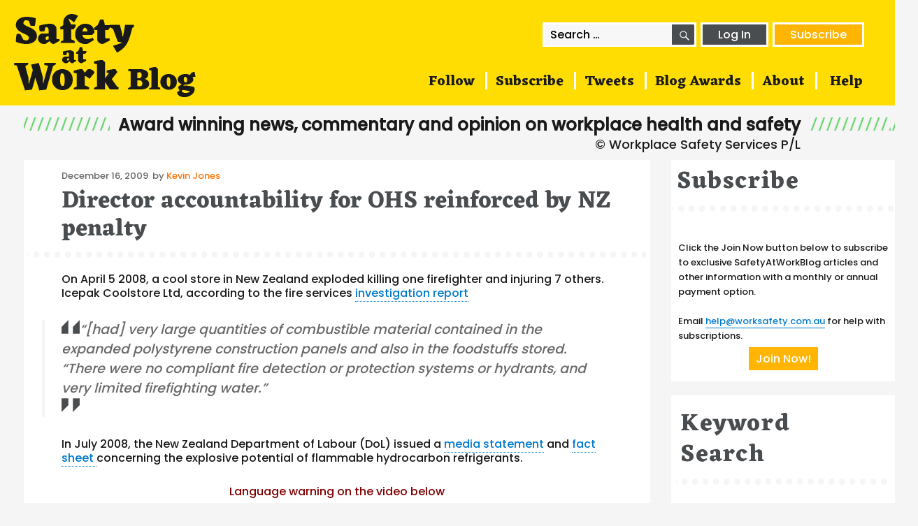

--- FILE ---
content_type: text/html; charset=UTF-8
request_url: https://safetyatworkblog.com/2009/12/16/director-accountability-for-ohs-reinforced-by-nz-penalty/
body_size: 18074
content:
<!DOCTYPE html>
<html lang="en-AU" class="no-js">
<head>
  <meta charset="UTF-8">
  <meta name="viewport" content="width=device-width, initial-scale=1">
  <link rel="profile" href="http://gmpg.org/xfn/11">

      <link rel="pingback" href="https://safetyatworkblog.com/xmlrpc.php">
  
  <link rel="icon" type="image/png" href="/favicon.png">
  <script>
(function(html){html.className = html.className.replace(/\bno-js\b/,'js')})(document.documentElement);
//# sourceURL=twentysixteen_javascript_detection
</script>
<title>Director accountability for OHS reinforced by NZ penalty &#8211; SafetyAtWorkBlog</title>
<meta name='robots' content='max-image-preview:large' />
<link rel='dns-prefetch' href='//secure.gravatar.com' />
<link rel='dns-prefetch' href='//stats.wp.com' />
<link rel='dns-prefetch' href='//v0.wordpress.com' />
<link rel='dns-prefetch' href='//widgets.wp.com' />
<link rel='dns-prefetch' href='//s0.wp.com' />
<link rel='dns-prefetch' href='//0.gravatar.com' />
<link rel='dns-prefetch' href='//1.gravatar.com' />
<link rel='dns-prefetch' href='//2.gravatar.com' />
<link rel="alternate" type="application/rss+xml" title="SafetyAtWorkBlog &raquo; Feed" href="https://safetyatworkblog.com/feed/" />
<link rel="alternate" type="application/rss+xml" title="SafetyAtWorkBlog &raquo; Comments Feed" href="https://safetyatworkblog.com/comments/feed/" />
<link rel="alternate" type="application/rss+xml" title="SafetyAtWorkBlog &raquo; Director accountability for OHS reinforced by NZ penalty Comments Feed" href="https://safetyatworkblog.com/2009/12/16/director-accountability-for-ohs-reinforced-by-nz-penalty/feed/" />
<link rel="alternate" title="oEmbed (JSON)" type="application/json+oembed" href="https://safetyatworkblog.com/wp-json/oembed/1.0/embed?url=https%3A%2F%2Fsafetyatworkblog.com%2F2009%2F12%2F16%2Fdirector-accountability-for-ohs-reinforced-by-nz-penalty%2F" />
<link rel="alternate" title="oEmbed (XML)" type="text/xml+oembed" href="https://safetyatworkblog.com/wp-json/oembed/1.0/embed?url=https%3A%2F%2Fsafetyatworkblog.com%2F2009%2F12%2F16%2Fdirector-accountability-for-ohs-reinforced-by-nz-penalty%2F&#038;format=xml" />
<style id='wp-img-auto-sizes-contain-inline-css'>
img:is([sizes=auto i],[sizes^="auto," i]){contain-intrinsic-size:3000px 1500px}
/*# sourceURL=wp-img-auto-sizes-contain-inline-css */
</style>
<link rel='stylesheet' id='twentysixteen-jetpack-css' href='https://safetyatworkblog.com/wp-content/plugins/jetpack/modules/theme-tools/compat/twentysixteen.css?ver=15.4' media='all' />
<link rel='stylesheet' id='jetpack_related-posts-css' href='https://safetyatworkblog.com/wp-content/plugins/jetpack/modules/related-posts/related-posts.css?ver=20240116' media='all' />
<style id='wp-emoji-styles-inline-css'>

	img.wp-smiley, img.emoji {
		display: inline !important;
		border: none !important;
		box-shadow: none !important;
		height: 1em !important;
		width: 1em !important;
		margin: 0 0.07em !important;
		vertical-align: -0.1em !important;
		background: none !important;
		padding: 0 !important;
	}
/*# sourceURL=wp-emoji-styles-inline-css */
</style>
<style id='wp-block-library-inline-css'>
:root{--wp-block-synced-color:#7a00df;--wp-block-synced-color--rgb:122,0,223;--wp-bound-block-color:var(--wp-block-synced-color);--wp-editor-canvas-background:#ddd;--wp-admin-theme-color:#007cba;--wp-admin-theme-color--rgb:0,124,186;--wp-admin-theme-color-darker-10:#006ba1;--wp-admin-theme-color-darker-10--rgb:0,107,160.5;--wp-admin-theme-color-darker-20:#005a87;--wp-admin-theme-color-darker-20--rgb:0,90,135;--wp-admin-border-width-focus:2px}@media (min-resolution:192dpi){:root{--wp-admin-border-width-focus:1.5px}}.wp-element-button{cursor:pointer}:root .has-very-light-gray-background-color{background-color:#eee}:root .has-very-dark-gray-background-color{background-color:#313131}:root .has-very-light-gray-color{color:#eee}:root .has-very-dark-gray-color{color:#313131}:root .has-vivid-green-cyan-to-vivid-cyan-blue-gradient-background{background:linear-gradient(135deg,#00d084,#0693e3)}:root .has-purple-crush-gradient-background{background:linear-gradient(135deg,#34e2e4,#4721fb 50%,#ab1dfe)}:root .has-hazy-dawn-gradient-background{background:linear-gradient(135deg,#faaca8,#dad0ec)}:root .has-subdued-olive-gradient-background{background:linear-gradient(135deg,#fafae1,#67a671)}:root .has-atomic-cream-gradient-background{background:linear-gradient(135deg,#fdd79a,#004a59)}:root .has-nightshade-gradient-background{background:linear-gradient(135deg,#330968,#31cdcf)}:root .has-midnight-gradient-background{background:linear-gradient(135deg,#020381,#2874fc)}:root{--wp--preset--font-size--normal:16px;--wp--preset--font-size--huge:42px}.has-regular-font-size{font-size:1em}.has-larger-font-size{font-size:2.625em}.has-normal-font-size{font-size:var(--wp--preset--font-size--normal)}.has-huge-font-size{font-size:var(--wp--preset--font-size--huge)}.has-text-align-center{text-align:center}.has-text-align-left{text-align:left}.has-text-align-right{text-align:right}.has-fit-text{white-space:nowrap!important}#end-resizable-editor-section{display:none}.aligncenter{clear:both}.items-justified-left{justify-content:flex-start}.items-justified-center{justify-content:center}.items-justified-right{justify-content:flex-end}.items-justified-space-between{justify-content:space-between}.screen-reader-text{border:0;clip-path:inset(50%);height:1px;margin:-1px;overflow:hidden;padding:0;position:absolute;width:1px;word-wrap:normal!important}.screen-reader-text:focus{background-color:#ddd;clip-path:none;color:#444;display:block;font-size:1em;height:auto;left:5px;line-height:normal;padding:15px 23px 14px;text-decoration:none;top:5px;width:auto;z-index:100000}html :where(.has-border-color){border-style:solid}html :where([style*=border-top-color]){border-top-style:solid}html :where([style*=border-right-color]){border-right-style:solid}html :where([style*=border-bottom-color]){border-bottom-style:solid}html :where([style*=border-left-color]){border-left-style:solid}html :where([style*=border-width]){border-style:solid}html :where([style*=border-top-width]){border-top-style:solid}html :where([style*=border-right-width]){border-right-style:solid}html :where([style*=border-bottom-width]){border-bottom-style:solid}html :where([style*=border-left-width]){border-left-style:solid}html :where(img[class*=wp-image-]){height:auto;max-width:100%}:where(figure){margin:0 0 1em}html :where(.is-position-sticky){--wp-admin--admin-bar--position-offset:var(--wp-admin--admin-bar--height,0px)}@media screen and (max-width:600px){html :where(.is-position-sticky){--wp-admin--admin-bar--position-offset:0px}}

/*# sourceURL=wp-block-library-inline-css */
</style><style id='global-styles-inline-css'>
:root{--wp--preset--aspect-ratio--square: 1;--wp--preset--aspect-ratio--4-3: 4/3;--wp--preset--aspect-ratio--3-4: 3/4;--wp--preset--aspect-ratio--3-2: 3/2;--wp--preset--aspect-ratio--2-3: 2/3;--wp--preset--aspect-ratio--16-9: 16/9;--wp--preset--aspect-ratio--9-16: 9/16;--wp--preset--color--black: #000000;--wp--preset--color--cyan-bluish-gray: #abb8c3;--wp--preset--color--white: #fff;--wp--preset--color--pale-pink: #f78da7;--wp--preset--color--vivid-red: #cf2e2e;--wp--preset--color--luminous-vivid-orange: #ff6900;--wp--preset--color--luminous-vivid-amber: #fcb900;--wp--preset--color--light-green-cyan: #7bdcb5;--wp--preset--color--vivid-green-cyan: #00d084;--wp--preset--color--pale-cyan-blue: #8ed1fc;--wp--preset--color--vivid-cyan-blue: #0693e3;--wp--preset--color--vivid-purple: #9b51e0;--wp--preset--color--dark-gray: #1a1a1a;--wp--preset--color--medium-gray: #686868;--wp--preset--color--light-gray: #e5e5e5;--wp--preset--color--blue-gray: #4d545c;--wp--preset--color--bright-blue: #007acc;--wp--preset--color--light-blue: #9adffd;--wp--preset--color--dark-brown: #402b30;--wp--preset--color--medium-brown: #774e24;--wp--preset--color--dark-red: #640c1f;--wp--preset--color--bright-red: #ff675f;--wp--preset--color--yellow: #ffef8e;--wp--preset--gradient--vivid-cyan-blue-to-vivid-purple: linear-gradient(135deg,rgb(6,147,227) 0%,rgb(155,81,224) 100%);--wp--preset--gradient--light-green-cyan-to-vivid-green-cyan: linear-gradient(135deg,rgb(122,220,180) 0%,rgb(0,208,130) 100%);--wp--preset--gradient--luminous-vivid-amber-to-luminous-vivid-orange: linear-gradient(135deg,rgb(252,185,0) 0%,rgb(255,105,0) 100%);--wp--preset--gradient--luminous-vivid-orange-to-vivid-red: linear-gradient(135deg,rgb(255,105,0) 0%,rgb(207,46,46) 100%);--wp--preset--gradient--very-light-gray-to-cyan-bluish-gray: linear-gradient(135deg,rgb(238,238,238) 0%,rgb(169,184,195) 100%);--wp--preset--gradient--cool-to-warm-spectrum: linear-gradient(135deg,rgb(74,234,220) 0%,rgb(151,120,209) 20%,rgb(207,42,186) 40%,rgb(238,44,130) 60%,rgb(251,105,98) 80%,rgb(254,248,76) 100%);--wp--preset--gradient--blush-light-purple: linear-gradient(135deg,rgb(255,206,236) 0%,rgb(152,150,240) 100%);--wp--preset--gradient--blush-bordeaux: linear-gradient(135deg,rgb(254,205,165) 0%,rgb(254,45,45) 50%,rgb(107,0,62) 100%);--wp--preset--gradient--luminous-dusk: linear-gradient(135deg,rgb(255,203,112) 0%,rgb(199,81,192) 50%,rgb(65,88,208) 100%);--wp--preset--gradient--pale-ocean: linear-gradient(135deg,rgb(255,245,203) 0%,rgb(182,227,212) 50%,rgb(51,167,181) 100%);--wp--preset--gradient--electric-grass: linear-gradient(135deg,rgb(202,248,128) 0%,rgb(113,206,126) 100%);--wp--preset--gradient--midnight: linear-gradient(135deg,rgb(2,3,129) 0%,rgb(40,116,252) 100%);--wp--preset--font-size--small: 13px;--wp--preset--font-size--medium: 20px;--wp--preset--font-size--large: 36px;--wp--preset--font-size--x-large: 42px;--wp--preset--spacing--20: 0.44rem;--wp--preset--spacing--30: 0.67rem;--wp--preset--spacing--40: 1rem;--wp--preset--spacing--50: 1.5rem;--wp--preset--spacing--60: 2.25rem;--wp--preset--spacing--70: 3.38rem;--wp--preset--spacing--80: 5.06rem;--wp--preset--shadow--natural: 6px 6px 9px rgba(0, 0, 0, 0.2);--wp--preset--shadow--deep: 12px 12px 50px rgba(0, 0, 0, 0.4);--wp--preset--shadow--sharp: 6px 6px 0px rgba(0, 0, 0, 0.2);--wp--preset--shadow--outlined: 6px 6px 0px -3px rgb(255, 255, 255), 6px 6px rgb(0, 0, 0);--wp--preset--shadow--crisp: 6px 6px 0px rgb(0, 0, 0);}:where(.is-layout-flex){gap: 0.5em;}:where(.is-layout-grid){gap: 0.5em;}body .is-layout-flex{display: flex;}.is-layout-flex{flex-wrap: wrap;align-items: center;}.is-layout-flex > :is(*, div){margin: 0;}body .is-layout-grid{display: grid;}.is-layout-grid > :is(*, div){margin: 0;}:where(.wp-block-columns.is-layout-flex){gap: 2em;}:where(.wp-block-columns.is-layout-grid){gap: 2em;}:where(.wp-block-post-template.is-layout-flex){gap: 1.25em;}:where(.wp-block-post-template.is-layout-grid){gap: 1.25em;}.has-black-color{color: var(--wp--preset--color--black) !important;}.has-cyan-bluish-gray-color{color: var(--wp--preset--color--cyan-bluish-gray) !important;}.has-white-color{color: var(--wp--preset--color--white) !important;}.has-pale-pink-color{color: var(--wp--preset--color--pale-pink) !important;}.has-vivid-red-color{color: var(--wp--preset--color--vivid-red) !important;}.has-luminous-vivid-orange-color{color: var(--wp--preset--color--luminous-vivid-orange) !important;}.has-luminous-vivid-amber-color{color: var(--wp--preset--color--luminous-vivid-amber) !important;}.has-light-green-cyan-color{color: var(--wp--preset--color--light-green-cyan) !important;}.has-vivid-green-cyan-color{color: var(--wp--preset--color--vivid-green-cyan) !important;}.has-pale-cyan-blue-color{color: var(--wp--preset--color--pale-cyan-blue) !important;}.has-vivid-cyan-blue-color{color: var(--wp--preset--color--vivid-cyan-blue) !important;}.has-vivid-purple-color{color: var(--wp--preset--color--vivid-purple) !important;}.has-black-background-color{background-color: var(--wp--preset--color--black) !important;}.has-cyan-bluish-gray-background-color{background-color: var(--wp--preset--color--cyan-bluish-gray) !important;}.has-white-background-color{background-color: var(--wp--preset--color--white) !important;}.has-pale-pink-background-color{background-color: var(--wp--preset--color--pale-pink) !important;}.has-vivid-red-background-color{background-color: var(--wp--preset--color--vivid-red) !important;}.has-luminous-vivid-orange-background-color{background-color: var(--wp--preset--color--luminous-vivid-orange) !important;}.has-luminous-vivid-amber-background-color{background-color: var(--wp--preset--color--luminous-vivid-amber) !important;}.has-light-green-cyan-background-color{background-color: var(--wp--preset--color--light-green-cyan) !important;}.has-vivid-green-cyan-background-color{background-color: var(--wp--preset--color--vivid-green-cyan) !important;}.has-pale-cyan-blue-background-color{background-color: var(--wp--preset--color--pale-cyan-blue) !important;}.has-vivid-cyan-blue-background-color{background-color: var(--wp--preset--color--vivid-cyan-blue) !important;}.has-vivid-purple-background-color{background-color: var(--wp--preset--color--vivid-purple) !important;}.has-black-border-color{border-color: var(--wp--preset--color--black) !important;}.has-cyan-bluish-gray-border-color{border-color: var(--wp--preset--color--cyan-bluish-gray) !important;}.has-white-border-color{border-color: var(--wp--preset--color--white) !important;}.has-pale-pink-border-color{border-color: var(--wp--preset--color--pale-pink) !important;}.has-vivid-red-border-color{border-color: var(--wp--preset--color--vivid-red) !important;}.has-luminous-vivid-orange-border-color{border-color: var(--wp--preset--color--luminous-vivid-orange) !important;}.has-luminous-vivid-amber-border-color{border-color: var(--wp--preset--color--luminous-vivid-amber) !important;}.has-light-green-cyan-border-color{border-color: var(--wp--preset--color--light-green-cyan) !important;}.has-vivid-green-cyan-border-color{border-color: var(--wp--preset--color--vivid-green-cyan) !important;}.has-pale-cyan-blue-border-color{border-color: var(--wp--preset--color--pale-cyan-blue) !important;}.has-vivid-cyan-blue-border-color{border-color: var(--wp--preset--color--vivid-cyan-blue) !important;}.has-vivid-purple-border-color{border-color: var(--wp--preset--color--vivid-purple) !important;}.has-vivid-cyan-blue-to-vivid-purple-gradient-background{background: var(--wp--preset--gradient--vivid-cyan-blue-to-vivid-purple) !important;}.has-light-green-cyan-to-vivid-green-cyan-gradient-background{background: var(--wp--preset--gradient--light-green-cyan-to-vivid-green-cyan) !important;}.has-luminous-vivid-amber-to-luminous-vivid-orange-gradient-background{background: var(--wp--preset--gradient--luminous-vivid-amber-to-luminous-vivid-orange) !important;}.has-luminous-vivid-orange-to-vivid-red-gradient-background{background: var(--wp--preset--gradient--luminous-vivid-orange-to-vivid-red) !important;}.has-very-light-gray-to-cyan-bluish-gray-gradient-background{background: var(--wp--preset--gradient--very-light-gray-to-cyan-bluish-gray) !important;}.has-cool-to-warm-spectrum-gradient-background{background: var(--wp--preset--gradient--cool-to-warm-spectrum) !important;}.has-blush-light-purple-gradient-background{background: var(--wp--preset--gradient--blush-light-purple) !important;}.has-blush-bordeaux-gradient-background{background: var(--wp--preset--gradient--blush-bordeaux) !important;}.has-luminous-dusk-gradient-background{background: var(--wp--preset--gradient--luminous-dusk) !important;}.has-pale-ocean-gradient-background{background: var(--wp--preset--gradient--pale-ocean) !important;}.has-electric-grass-gradient-background{background: var(--wp--preset--gradient--electric-grass) !important;}.has-midnight-gradient-background{background: var(--wp--preset--gradient--midnight) !important;}.has-small-font-size{font-size: var(--wp--preset--font-size--small) !important;}.has-medium-font-size{font-size: var(--wp--preset--font-size--medium) !important;}.has-large-font-size{font-size: var(--wp--preset--font-size--large) !important;}.has-x-large-font-size{font-size: var(--wp--preset--font-size--x-large) !important;}
/*# sourceURL=global-styles-inline-css */
</style>

<style id='classic-theme-styles-inline-css'>
/*! This file is auto-generated */
.wp-block-button__link{color:#fff;background-color:#32373c;border-radius:9999px;box-shadow:none;text-decoration:none;padding:calc(.667em + 2px) calc(1.333em + 2px);font-size:1.125em}.wp-block-file__button{background:#32373c;color:#fff;text-decoration:none}
/*# sourceURL=/wp-includes/css/classic-themes.min.css */
</style>
<link rel='stylesheet' id='wp-components-css' href='https://safetyatworkblog.com/wp-includes/css/dist/components/style.min.css?ver=6.9' media='all' />
<link rel='stylesheet' id='wp-preferences-css' href='https://safetyatworkblog.com/wp-includes/css/dist/preferences/style.min.css?ver=6.9' media='all' />
<link rel='stylesheet' id='wp-block-editor-css' href='https://safetyatworkblog.com/wp-includes/css/dist/block-editor/style.min.css?ver=6.9' media='all' />
<link rel='stylesheet' id='popup-maker-block-library-style-css' href='https://safetyatworkblog.com/wp-content/plugins/popup-maker/dist/packages/block-library-style.css?ver=dbea705cfafe089d65f1' media='all' />
<link rel='stylesheet' id='pmpro_frontend_base-css' href='https://safetyatworkblog.com/wp-content/plugins/paid-memberships-pro/css/frontend/base.css?ver=3.6.4' media='all' />
<link rel='stylesheet' id='pmpro_frontend_variation_1-css' href='https://safetyatworkblog.com/wp-content/plugins/paid-memberships-pro/css/frontend/variation_1.css?ver=3.6.4' media='all' />
<link rel='stylesheet' id='twentysixteen-style-css' href='https://safetyatworkblog.com/wp-content/themes/twentysixteen/style.css?ver=6.9' media='all' />
<link rel='stylesheet' id='child-style-css' href='https://safetyatworkblog.com/wp-content/themes/twentysixteen-child/style.css?ver=1.0.0' media='all' />
<link rel='stylesheet' id='genericons-css' href='https://safetyatworkblog.com/wp-content/plugins/jetpack/_inc/genericons/genericons/genericons.css?ver=3.1' media='all' />
<link rel='stylesheet' id='twentysixteen-block-style-css' href='https://safetyatworkblog.com/wp-content/themes/twentysixteen/css/blocks.css?ver=20240817' media='all' />
<link rel='stylesheet' id='jetpack_likes-css' href='https://safetyatworkblog.com/wp-content/plugins/jetpack/modules/likes/style.css?ver=15.4' media='all' />
<link rel='stylesheet' id='sharedaddy-css' href='https://safetyatworkblog.com/wp-content/plugins/jetpack/modules/sharedaddy/sharing.css?ver=15.4' media='all' />
<link rel='stylesheet' id='social-logos-css' href='https://safetyatworkblog.com/wp-content/plugins/jetpack/_inc/social-logos/social-logos.min.css?ver=15.4' media='all' />
<script id="jetpack_related-posts-js-extra">
var related_posts_js_options = {"post_heading":"h4"};
//# sourceURL=jetpack_related-posts-js-extra
</script>
<script src="https://safetyatworkblog.com/wp-content/plugins/jetpack/_inc/build/related-posts/related-posts.min.js?ver=20240116" id="jetpack_related-posts-js"></script>
<script src="https://safetyatworkblog.com/wp-includes/js/jquery/jquery.min.js?ver=3.7.1" id="jquery-core-js"></script>
<script src="https://safetyatworkblog.com/wp-includes/js/jquery/jquery-migrate.min.js?ver=3.4.1" id="jquery-migrate-js"></script>
<script id="twentysixteen-script-js-extra">
var screenReaderText = {"expand":"expand child menu","collapse":"collapse child menu"};
//# sourceURL=twentysixteen-script-js-extra
</script>
<script src="https://safetyatworkblog.com/wp-content/themes/twentysixteen/js/functions.js?ver=20230629" id="twentysixteen-script-js" defer data-wp-strategy="defer"></script>
<link rel="https://api.w.org/" href="https://safetyatworkblog.com/wp-json/" /><link rel="alternate" title="JSON" type="application/json" href="https://safetyatworkblog.com/wp-json/wp/v2/posts/5135" /><link rel="EditURI" type="application/rsd+xml" title="RSD" href="https://safetyatworkblog.com/xmlrpc.php?rsd" />
<meta name="generator" content="WordPress 6.9" />
<link rel="canonical" href="https://safetyatworkblog.com/2009/12/16/director-accountability-for-ohs-reinforced-by-nz-penalty/" />
<link rel='shortlink' href='https://wp.me/p88teM-1kP' />
<style id="pmpro_colors">:root {
	--pmpro--color--base: #ffffff;
	--pmpro--color--contrast: #222222;
	--pmpro--color--accent: #0c3d54;
	--pmpro--color--accent--variation: hsl( 199,75%,28.5% );
	--pmpro--color--border--variation: hsl( 0,0%,91% );
}</style><script type="text/javascript">
(function(url){
	if(/(?:Chrome\/26\.0\.1410\.63 Safari\/537\.31|WordfenceTestMonBot)/.test(navigator.userAgent)){ return; }
	var addEvent = function(evt, handler) {
		if (window.addEventListener) {
			document.addEventListener(evt, handler, false);
		} else if (window.attachEvent) {
			document.attachEvent('on' + evt, handler);
		}
	};
	var removeEvent = function(evt, handler) {
		if (window.removeEventListener) {
			document.removeEventListener(evt, handler, false);
		} else if (window.detachEvent) {
			document.detachEvent('on' + evt, handler);
		}
	};
	var evts = 'contextmenu dblclick drag dragend dragenter dragleave dragover dragstart drop keydown keypress keyup mousedown mousemove mouseout mouseover mouseup mousewheel scroll'.split(' ');
	var logHuman = function() {
		if (window.wfLogHumanRan) { return; }
		window.wfLogHumanRan = true;
		var wfscr = document.createElement('script');
		wfscr.type = 'text/javascript';
		wfscr.async = true;
		wfscr.src = url + '&r=' + Math.random();
		(document.getElementsByTagName('head')[0]||document.getElementsByTagName('body')[0]).appendChild(wfscr);
		for (var i = 0; i < evts.length; i++) {
			removeEvent(evts[i], logHuman);
		}
	};
	for (var i = 0; i < evts.length; i++) {
		addEvent(evts[i], logHuman);
	}
})('//safetyatworkblog.com/?wordfence_lh=1&hid=77BFDD1D476848D95452F247C7E21CA4');
</script>	<style>img#wpstats{display:none}</style>
		
<!-- Jetpack Open Graph Tags -->
<meta property="og:type" content="article" />
<meta property="og:title" content="Director accountability for OHS reinforced by NZ penalty" />
<meta property="og:url" content="https://safetyatworkblog.com/2009/12/16/director-accountability-for-ohs-reinforced-by-nz-penalty/" />
<meta property="og:description" content="On April 5 2008, a cool store in New Zealand exploded killing one firefighter and injuring 7 others.  Icepak Coolstore Ltd, according to the fire services investigation report &#8220;[had] very lar…" />
<meta property="article:published_time" content="2009-12-16T00:24:58+00:00" />
<meta property="article:modified_time" content="2009-12-16T00:24:58+00:00" />
<meta property="og:site_name" content="SafetyAtWorkBlog" />
<meta property="og:image" content="http://img.youtube.com/vi/NCv2DIvPQJw/0.jpg" />
<meta property="og:image:secure_url" content="https://img.youtube.com/vi/NCv2DIvPQJw/0.jpg" />
<meta property="og:image:width" content="200" />
<meta property="og:image:height" content="200" />
<meta property="og:image:alt" content="" />
<meta name="twitter:site" content="@SafetyOz" />
<meta name="twitter:text:title" content="Director accountability for OHS reinforced by NZ penalty" />
<meta name="twitter:card" content="summary" />

<!-- End Jetpack Open Graph Tags -->

  <link href="https://fonts.googleapis.com/css2?family=Eczar:wght@700&family=Poppins:wght@500&display=swap" rel="stylesheet">

  <script>
  (function() {
  var ccIsArticleLink = function(event) {
    var cl = event.target.classList;
    if
     (cl && 
      (
       (cl.contains('cc-entry-link') ||
        cl.contains('post-thumbnail')) ||
       (event.target.parentElement && 
        event.target.parentElement.classList.contains('post-thumbnail'))
      )
     ) { return true; }
  };

  var ccGetArticle = function(event) {
    return event.target.closest && (event.target.closest('.cc-article-col') || event.target.closest('.cc-highlight-post'));
  }

  document.addEventListener('mouseover', function(event) {
    if (ccIsArticleLink(event)) {
      var post = ccGetArticle(event);
      
      if (post) { 
        post.style.opacity = 0.7;
      }
    }
  });

  document.addEventListener('mouseout', function(event) {
    if (ccIsArticleLink(event)) {
      var post = ccGetArticle(event);
      
      if (post) { 
        post.style.opacity = 1;
      }
    }
  });
  })();
  </script>

  <script>
  (function(i,s,o,g,r,a,m){i['GoogleAnalyticsObject']=r;i[r]=i[r]||function(){
  (i[r].q=i[r].q||[]).push(arguments)},i[r].l=1*new Date();a=s.createElement(o),
  m=s.getElementsByTagName(o)[0];a.async=1;a.src=g;m.parentNode.insertBefore(a,m)
  })(window,document,'script','https://www.google-analytics.com/analytics.js','ga');

  ga('create', 'UA-56847409-9', 'auto');
  ga('set', 'dimension1', "no");
  ga('set', 'dimension2', '0');
  ga('send', 'pageview');
  </script>
<link rel='stylesheet' id='jetpack-responsive-videos-css' href='https://safetyatworkblog.com/wp-content/plugins/jetpack/jetpack_vendor/automattic/jetpack-classic-theme-helper/dist/responsive-videos/responsive-videos.css?minify=false&#038;ver=4fbf400e55121e7e87cb' media='all' />
<style id='jetpack-block-subscriptions-inline-css'>
.is-style-compact .is-not-subscriber .wp-block-button__link,.is-style-compact .is-not-subscriber .wp-block-jetpack-subscriptions__button{border-end-start-radius:0!important;border-start-start-radius:0!important;margin-inline-start:0!important}.is-style-compact .is-not-subscriber .components-text-control__input,.is-style-compact .is-not-subscriber p#subscribe-email input[type=email]{border-end-end-radius:0!important;border-start-end-radius:0!important}.is-style-compact:not(.wp-block-jetpack-subscriptions__use-newline) .components-text-control__input{border-inline-end-width:0!important}.wp-block-jetpack-subscriptions.wp-block-jetpack-subscriptions__supports-newline .wp-block-jetpack-subscriptions__form-container{display:flex;flex-direction:column}.wp-block-jetpack-subscriptions.wp-block-jetpack-subscriptions__supports-newline:not(.wp-block-jetpack-subscriptions__use-newline) .is-not-subscriber .wp-block-jetpack-subscriptions__form-elements{align-items:flex-start;display:flex}.wp-block-jetpack-subscriptions.wp-block-jetpack-subscriptions__supports-newline:not(.wp-block-jetpack-subscriptions__use-newline) p#subscribe-submit{display:flex;justify-content:center}.wp-block-jetpack-subscriptions.wp-block-jetpack-subscriptions__supports-newline .wp-block-jetpack-subscriptions__form .wp-block-jetpack-subscriptions__button,.wp-block-jetpack-subscriptions.wp-block-jetpack-subscriptions__supports-newline .wp-block-jetpack-subscriptions__form .wp-block-jetpack-subscriptions__textfield .components-text-control__input,.wp-block-jetpack-subscriptions.wp-block-jetpack-subscriptions__supports-newline .wp-block-jetpack-subscriptions__form button,.wp-block-jetpack-subscriptions.wp-block-jetpack-subscriptions__supports-newline .wp-block-jetpack-subscriptions__form input[type=email],.wp-block-jetpack-subscriptions.wp-block-jetpack-subscriptions__supports-newline form .wp-block-jetpack-subscriptions__button,.wp-block-jetpack-subscriptions.wp-block-jetpack-subscriptions__supports-newline form .wp-block-jetpack-subscriptions__textfield .components-text-control__input,.wp-block-jetpack-subscriptions.wp-block-jetpack-subscriptions__supports-newline form button,.wp-block-jetpack-subscriptions.wp-block-jetpack-subscriptions__supports-newline form input[type=email]{box-sizing:border-box;cursor:pointer;line-height:1.3;min-width:auto!important;white-space:nowrap!important}.wp-block-jetpack-subscriptions.wp-block-jetpack-subscriptions__supports-newline .wp-block-jetpack-subscriptions__form input[type=email]::placeholder,.wp-block-jetpack-subscriptions.wp-block-jetpack-subscriptions__supports-newline .wp-block-jetpack-subscriptions__form input[type=email]:disabled,.wp-block-jetpack-subscriptions.wp-block-jetpack-subscriptions__supports-newline form input[type=email]::placeholder,.wp-block-jetpack-subscriptions.wp-block-jetpack-subscriptions__supports-newline form input[type=email]:disabled{color:currentColor;opacity:.5}.wp-block-jetpack-subscriptions.wp-block-jetpack-subscriptions__supports-newline .wp-block-jetpack-subscriptions__form .wp-block-jetpack-subscriptions__button,.wp-block-jetpack-subscriptions.wp-block-jetpack-subscriptions__supports-newline .wp-block-jetpack-subscriptions__form button,.wp-block-jetpack-subscriptions.wp-block-jetpack-subscriptions__supports-newline form .wp-block-jetpack-subscriptions__button,.wp-block-jetpack-subscriptions.wp-block-jetpack-subscriptions__supports-newline form button{border-color:#0000;border-style:solid}.wp-block-jetpack-subscriptions.wp-block-jetpack-subscriptions__supports-newline .wp-block-jetpack-subscriptions__form .wp-block-jetpack-subscriptions__textfield,.wp-block-jetpack-subscriptions.wp-block-jetpack-subscriptions__supports-newline .wp-block-jetpack-subscriptions__form p#subscribe-email,.wp-block-jetpack-subscriptions.wp-block-jetpack-subscriptions__supports-newline form .wp-block-jetpack-subscriptions__textfield,.wp-block-jetpack-subscriptions.wp-block-jetpack-subscriptions__supports-newline form p#subscribe-email{background:#0000;flex-grow:1}.wp-block-jetpack-subscriptions.wp-block-jetpack-subscriptions__supports-newline .wp-block-jetpack-subscriptions__form .wp-block-jetpack-subscriptions__textfield .components-base-control__field,.wp-block-jetpack-subscriptions.wp-block-jetpack-subscriptions__supports-newline .wp-block-jetpack-subscriptions__form .wp-block-jetpack-subscriptions__textfield .components-text-control__input,.wp-block-jetpack-subscriptions.wp-block-jetpack-subscriptions__supports-newline .wp-block-jetpack-subscriptions__form .wp-block-jetpack-subscriptions__textfield input[type=email],.wp-block-jetpack-subscriptions.wp-block-jetpack-subscriptions__supports-newline .wp-block-jetpack-subscriptions__form p#subscribe-email .components-base-control__field,.wp-block-jetpack-subscriptions.wp-block-jetpack-subscriptions__supports-newline .wp-block-jetpack-subscriptions__form p#subscribe-email .components-text-control__input,.wp-block-jetpack-subscriptions.wp-block-jetpack-subscriptions__supports-newline .wp-block-jetpack-subscriptions__form p#subscribe-email input[type=email],.wp-block-jetpack-subscriptions.wp-block-jetpack-subscriptions__supports-newline form .wp-block-jetpack-subscriptions__textfield .components-base-control__field,.wp-block-jetpack-subscriptions.wp-block-jetpack-subscriptions__supports-newline form .wp-block-jetpack-subscriptions__textfield .components-text-control__input,.wp-block-jetpack-subscriptions.wp-block-jetpack-subscriptions__supports-newline form .wp-block-jetpack-subscriptions__textfield input[type=email],.wp-block-jetpack-subscriptions.wp-block-jetpack-subscriptions__supports-newline form p#subscribe-email .components-base-control__field,.wp-block-jetpack-subscriptions.wp-block-jetpack-subscriptions__supports-newline form p#subscribe-email .components-text-control__input,.wp-block-jetpack-subscriptions.wp-block-jetpack-subscriptions__supports-newline form p#subscribe-email input[type=email]{height:auto;margin:0;width:100%}.wp-block-jetpack-subscriptions.wp-block-jetpack-subscriptions__supports-newline .wp-block-jetpack-subscriptions__form p#subscribe-email,.wp-block-jetpack-subscriptions.wp-block-jetpack-subscriptions__supports-newline .wp-block-jetpack-subscriptions__form p#subscribe-submit,.wp-block-jetpack-subscriptions.wp-block-jetpack-subscriptions__supports-newline form p#subscribe-email,.wp-block-jetpack-subscriptions.wp-block-jetpack-subscriptions__supports-newline form p#subscribe-submit{line-height:0;margin:0;padding:0}.wp-block-jetpack-subscriptions.wp-block-jetpack-subscriptions__supports-newline.wp-block-jetpack-subscriptions__show-subs .wp-block-jetpack-subscriptions__subscount{font-size:16px;margin:8px 0;text-align:end}.wp-block-jetpack-subscriptions.wp-block-jetpack-subscriptions__supports-newline.wp-block-jetpack-subscriptions__use-newline .wp-block-jetpack-subscriptions__form-elements{display:block}.wp-block-jetpack-subscriptions.wp-block-jetpack-subscriptions__supports-newline.wp-block-jetpack-subscriptions__use-newline .wp-block-jetpack-subscriptions__button,.wp-block-jetpack-subscriptions.wp-block-jetpack-subscriptions__supports-newline.wp-block-jetpack-subscriptions__use-newline button{display:inline-block;max-width:100%}.wp-block-jetpack-subscriptions.wp-block-jetpack-subscriptions__supports-newline.wp-block-jetpack-subscriptions__use-newline .wp-block-jetpack-subscriptions__subscount{text-align:start}#subscribe-submit.is-link{text-align:center;width:auto!important}#subscribe-submit.is-link a{margin-left:0!important;margin-top:0!important;width:auto!important}@keyframes jetpack-memberships_button__spinner-animation{to{transform:rotate(1turn)}}.jetpack-memberships-spinner{display:none;height:1em;margin:0 0 0 5px;width:1em}.jetpack-memberships-spinner svg{height:100%;margin-bottom:-2px;width:100%}.jetpack-memberships-spinner-rotating{animation:jetpack-memberships_button__spinner-animation .75s linear infinite;transform-origin:center}.is-loading .jetpack-memberships-spinner{display:inline-block}body.jetpack-memberships-modal-open{overflow:hidden}dialog.jetpack-memberships-modal{opacity:1}dialog.jetpack-memberships-modal,dialog.jetpack-memberships-modal iframe{background:#0000;border:0;bottom:0;box-shadow:none;height:100%;left:0;margin:0;padding:0;position:fixed;right:0;top:0;width:100%}dialog.jetpack-memberships-modal::backdrop{background-color:#000;opacity:.7;transition:opacity .2s ease-out}dialog.jetpack-memberships-modal.is-loading,dialog.jetpack-memberships-modal.is-loading::backdrop{opacity:0}
/*# sourceURL=https://safetyatworkblog.com/wp-content/plugins/jetpack/_inc/blocks/subscriptions/view.css?minify=false */
</style>
</head>

<body class="pmpro-variation_1 wp-singular post-template-default single single-post postid-5135 single-format-standard wp-embed-responsive wp-theme-twentysixteen wp-child-theme-twentysixteen-child pmpro-body-has-access group-blog">
<div id="page" class="site">

<header id="masthead" class="site-header" role="banner">

  <div style="max-width: 1392px; margin: 0 auto; position: relative;">
  <div class="cc-header-btns">
    <div class="cc-search-form">
<form role="search" method="get" class="search-form" action="https://safetyatworkblog.com/">
	<label>
		<span class="screen-reader-text">
			Search for:		</span>
		<input type="search" class="search-field" placeholder="Search &hellip;" value="" name="s" />
	</label>
	<button type="submit" class="search-submit"><span class="screen-reader-text">
		Search	</span></button>
</form>
</div>
            <a class="cc-login-btn" href="/wp-login.php">Log In</a>
          <a class="cc-subscribe-btn" href="/choose-a-subscription-for-safetyatworkblog/">Subscribe</a>
  </div>
  </div>

  <div class="site-header-main">
    <div class="site-branding">
      
              <div class="site-title">
      
      <a href="https://safetyatworkblog.com/" rel="home">
        <div class="header-first-line">
          <span class="header-safety"><img alt="SafetyatWorkBlog" src="/wp-content/themes/twentysixteen-child/images/logo.png"> </span>
        </div>
      </a>

      <div style="max-width: 1392px; margin: 0 auto;">
        <div id="site-header-menu" class="site-header-menu">
                        <nav id="site-navigation" class="main-navigation" role="navigation" aria-label="Primary Menu">

                <button id="menu-toggle" class="menu-toggle">Menu</button>

                <div class="menu-main-menu-container"><ul id="menu-main-menu" class="primary-menu"><li id="menu-item-4" class="menu-item menu-item-type-custom menu-item-object-custom menu-item-4"><a href="#blog_subscription-2">Follow</a></li>
<li id="menu-item-6" class="menu-item menu-item-type-custom menu-item-object-custom menu-item-6"><a href="/choose-a-subscription-for-safetyatworkblog/">Subscribe</a></li>
<li id="menu-item-7" class="menu-item menu-item-type-custom menu-item-object-custom menu-item-7"><a href="#twitter_timeline-2">Tweets</a></li>
<li id="menu-item-98491" class="menu-item menu-item-type-post_type menu-item-object-page menu-item-98491"><a href="https://safetyatworkblog.com/awards/">Blog Awards</a></li>
<li id="menu-item-94284" class="menu-item menu-item-type-post_type menu-item-object-page menu-item-94284"><a href="https://safetyatworkblog.com/about-kevin-jones/">About</a></li>
<li id="menu-item-99158" class="menu-item menu-item-type-custom menu-item-object-custom menu-item-99158"><a href="mailto:help@worksafety.com.au?subject=Help%20request%20for%20safetyatworkblog.com">Help</a></li>
</ul></div>
              </nav><!-- .main-navigation -->
                  </div>
      </div>
      <div style="clear: both;"></div>
  
  <div class="header-second-line-container">
  <div class="header-second-line">
    <span class="header-byline">
      Award winning news, commentary and opinion on workplace health and safety
    </span>
  </div>
  </div>

      </div>
  </header>

<div class="site-inner">
  <a class="skip-link screen-reader-text" href="#content">Skip to content</a>
  <div id="content" class="site-content">

<div id="primary" class="content-area">
	<main id="main" class="site-main">
		
		<article id="post-5135"
		 class="post-5135 post type-post status-publish format-standard hentry category-business category-chemicals category-death category-executives category-government category-law category-media category-new-zealand category-ohs category-safety category-uncategorized tag-ceo tag-death tag-government tag-ohs tag-safety pmpro-has-access"		 data-post-cost="free"
		 >

<footer class="entry-footer">
<div class="meta-info-above">
  <span class="posted-on"><span class="screen-reader-text">Posted on </span><a href="https://safetyatworkblog.com/2009/12/16/director-accountability-for-ohs-reinforced-by-nz-penalty/" rel="bookmark"><time class="entry-date published updated" datetime="2009-12-16T10:24:58+11:00">December 16, 2009</time></a></span><span class="byline"> <span class=""><span class="">&nbsp; by </span> <a class="url fn n" href="https://safetyatworkblog.com/author/widnes99/">Kevin Jones</a></span></span></div>
</footer>
	<header class="entry-header">

 		 <h1 class="entry-title">Director accountability for OHS reinforced by NZ penalty</h1>	</header><!-- .entry-header -->

	
	
	<div class="entry-content cc-free">
		<p>On April 5 2008, a cool store in New Zealand exploded killing one firefighter and injuring 7 others.  Icepak Coolstore Ltd, according to the fire services <a href="http://www.fire.org.nz/Media/News/2008/Documents/ca44cf33fe580cebba4ab6a7648e75c0.pdf" target="_blank">investigation report</a></p>
<blockquote><p>&#8220;[had] very large quantities of combustible material contained in the expanded polystyrene construction panels and also in the foodstuffs stored.</p>
<p>&#8220;There were no compliant fire detection or protection systems or hydrants, and very limited firefighting water.&#8221;</p></blockquote>
<p>In July 2008, the New Zealand Department of Labour (DoL) issued a <a href="http://www.dol.govt.nz/News/Media/2008/hydrocarbon-refrigerants.asp" target="_blank">media statement</a> and <a href="http://www.osh.dol.govt.nz/order/catalogue/hydrocarbon-refrigerants.shtml" target="_blank">fact sheet </a>concerning the explosive potential of flammable hydrocarbon refrigerants.</p>
<p style="text-align:center;"><span style="color:#800000;"><strong>Language warning on the video below</strong></span></p>
<div class="jetpack-video-wrapper"><span class="embed-youtube" style="text-align:center; display: block;"><iframe class="youtube-player" width="840" height="473" src="https://www.youtube.com/embed/NCv2DIvPQJw?version=3&#038;rel=1&#038;showsearch=0&#038;showinfo=1&#038;iv_load_policy=1&#038;fs=1&#038;hl=en-AU&#038;autohide=2&#038;wmode=transparent" allowfullscreen="true" style="border:0;" sandbox="allow-scripts allow-same-origin allow-popups allow-presentation allow-popups-to-escape-sandbox"></iframe></span></div>
<p>On 15 December 2009, a New Zealand Court penalised two companies and a director with fines totalling over $NZ390,000.  The DoL has issued a <a href="http://www.dol.govt.nz/News/Media/2009/icepak.asp" target="_blank">media statement</a> about the prosecution results.</p>
<p>The many reports and inquiries into the explosion and fire are very informative but one element that the DoL wants to focus on is the penalty applied to the Director of Icepak Coolstore, Wayne Grattan.  He was</p>
<blockquote><p>&#8220;fined $30,000 on one charge that he acquiesced in the failure of the company to take all practicable steps to ensure the safety of its employees while at work.&#8221;</p></blockquote>
<p>The Department of Labour’s Chief Adviser for Workplace Health and Safety, Dr Geraint Emrys said (click <a href="http://safetyatworkblog.files.wordpress.com/2009/12/nz-dol-icepak.mp3" target="_blank">HERE</a> for audio):</p>
<blockquote><p>“The prosecution against the director of Icepak should serve as a reminder to officers, agents and directors of organisations that they can be held personally accountable for the failures of their organisation.</p>
<p>“Mr Grattan was charged with acquiescing in Icepak’s failure in respect of obligations to its employees.  The outcome of the case against Mr Grattan reinforces the requirements of directors to be proactive in health and safety matters.&#8221;</p></blockquote>
<p>As many Commonwealth countries have a strong commonality of law, the Icepak Coolstore case should be an important case study in many jurisdictions.</p>
<p style="text-align:right;"><a href="mailto:jonesk99@gmail.com" target="_blank">Kevin Jones</a></p>
<blockquote></blockquote>
<div class="sharedaddy sd-sharing-enabled"><div class="robots-nocontent sd-block sd-social sd-social-official sd-sharing"><h3 class="sd-title">Share this:</h3><div class="sd-content"><ul><li class="share-twitter"><a href="https://twitter.com/share" class="twitter-share-button" data-url="https://safetyatworkblog.com/2009/12/16/director-accountability-for-ohs-reinforced-by-nz-penalty/" data-text="Director accountability for OHS reinforced by NZ penalty" data-via="SafetyOz" >Tweet</a></li><li class="share-facebook"><div class="fb-share-button" data-href="https://safetyatworkblog.com/2009/12/16/director-accountability-for-ohs-reinforced-by-nz-penalty/" data-layout="button_count"></div></li><li class="share-linkedin"><div class="linkedin_button"><script type="in/share" data-url="https://safetyatworkblog.com/2009/12/16/director-accountability-for-ohs-reinforced-by-nz-penalty/" data-counter="right"></script></div></li><li class="share-end"></li></ul></div></div></div><div class='sharedaddy sd-block sd-like jetpack-likes-widget-wrapper jetpack-likes-widget-unloaded' id='like-post-wrapper-120229704-5135-697b1ce7a293c' data-src='https://widgets.wp.com/likes/?ver=15.4#blog_id=120229704&amp;post_id=5135&amp;origin=safetyatworkblog.com&amp;obj_id=120229704-5135-697b1ce7a293c' data-name='like-post-frame-120229704-5135-697b1ce7a293c' data-title='Like or Reblog'><h3 class="sd-title">Like this:</h3><div class='likes-widget-placeholder post-likes-widget-placeholder' style='height: 55px;'><span class='button'><span>Like</span></span> <span class="loading">Loading...</span></div><span class='sd-text-color'></span><a class='sd-link-color'></a></div>
<div id='jp-relatedposts' class='jp-relatedposts' >
	<h3 class="jp-relatedposts-headline"><em>Related</em></h3>
</div>
	</div><!-- .entry-content -->

	<footer class="entry-footer">
     <div class="kevin-copyright" style="font-size: 11px;">
<div style="text-align:left;">© Workplace Safety Services P/L (ABN: 68091088621) and SafetyAtWorkBlog,
	2008-2026.
Unauthorized use and/or duplication of this material without express and written permission from this blog’s author and/or owner is strictly prohibited.
Excerpts and links may be used, provided that full and clear credit is given to Kevin Jones and SafetyAtWorkBlog with appropriate and specific direction to the original content.<br><br><hr>
</div>
     </div>

		<span class="cat-links"><span class="screen-reader-text">Categories </span><a href="https://safetyatworkblog.com/category/business/" rel="category tag">business</a>, <a href="https://safetyatworkblog.com/category/chemicals/" rel="category tag">chemicals</a>, <a href="https://safetyatworkblog.com/category/death/" rel="category tag">death</a>, <a href="https://safetyatworkblog.com/category/executives/" rel="category tag">executives</a>, <a href="https://safetyatworkblog.com/category/government/" rel="category tag">government</a>, <a href="https://safetyatworkblog.com/category/law/" rel="category tag">law</a>, <a href="https://safetyatworkblog.com/category/media/" rel="category tag">media</a>, <a href="https://safetyatworkblog.com/category/new-zealand/" rel="category tag">New Zealand</a>, <a href="https://safetyatworkblog.com/category/ohs/" rel="category tag">OHS</a>, <a href="https://safetyatworkblog.com/category/safety/" rel="category tag">safety</a>, <a href="https://safetyatworkblog.com/category/uncategorized/" rel="category tag">Uncategorized</a></span><span class="tags-links"><span class="screen-reader-text">Tags </span><a href="https://safetyatworkblog.com/tag/ceo/" rel="tag">CEO</a>, <a href="https://safetyatworkblog.com/tag/death/" rel="tag">death</a>, <a href="https://safetyatworkblog.com/tag/government/" rel="tag">government</a>, <a href="https://safetyatworkblog.com/tag/ohs/" rel="tag">OHS</a>, <a href="https://safetyatworkblog.com/tag/safety/" rel="tag">safety</a></span>			</footer><!-- .entry-footer -->
</article><!-- #post-## -->

<div id="comments" class="comments-area">

			<h2 class="comments-title">
			3 thoughts on &ldquo;Director accountability for OHS reinforced by NZ penalty&rdquo;		</h2>

		
		<ol class="comment-list">
					<li id="comment-1643" class="pingback even thread-even depth-1">
			<div class="comment-body">
				Pingback: <a href="http://safetyatworkblog.wordpress.com/2010/01/19/update-on-new-zealand-cool-store-explosion/" class="url" rel="ugc external nofollow">Update on New Zealand cool store explosion &laquo; SafetyAtWorkBlog</a> 			</div>
		</li><!-- #comment-## -->
		<li id="comment-1642" class="comment byuser comment-author-widnes99 bypostauthor odd alt thread-odd thread-alt depth-1">
			<article id="div-comment-1642" class="comment-body">
				<footer class="comment-meta">
					<div class="comment-author vcard">
						<img alt='' src='https://secure.gravatar.com/avatar/3deec7703bc60e07b6430aa404d655c4240b3b1bb235bc0f3110a3d7e0eeaaa7?s=42&#038;d=mm&#038;r=g' srcset='https://secure.gravatar.com/avatar/3deec7703bc60e07b6430aa404d655c4240b3b1bb235bc0f3110a3d7e0eeaaa7?s=84&#038;d=mm&#038;r=g 2x' class='avatar avatar-42 photo' height='42' width='42' decoding='async'/>						<b class="fn"><a href="http://www.safetyatwork.biz" class="url" rel="ugc external nofollow">Kevin Jones</a></b> <span class="says">says:</span>					</div><!-- .comment-author -->

					<div class="comment-metadata">
						<a href="https://safetyatworkblog.com/2009/12/16/director-accountability-for-ohs-reinforced-by-nz-penalty/#comment-1642"><time datetime="2009-12-23T14:04:27+11:00">December 23, 2009 at 2:04 pm</time></a>					</div><!-- .comment-metadata -->

									</footer><!-- .comment-meta -->

				<div class="comment-content">
					<p>The NZ DoL has promised a response by February 2010 to the following questions:</p>
<p>•	How frequently had DoL inspectors visited the IcePak site?<br />
•	When was the last visit prior to the explosion?<br />
•	Has this catastrophic failure of self-regulation caused DoL to review the effectiveness of the OHS regulatory approach?<br />
•	Some of the (successful) charges were under s.18A (selling or supply plant for use in a place of work).  As this is rare, what action will DoL be undertaking to emphasise these obligations to suppliers of equipment in New Zealand?<br />
•	As the Icepak case was so high-profile will additional documentation such as the return of prosecution and sentencing notes be made publicly available?</p>
				</div><!-- .comment-content -->

				<div class="reply"><a rel="nofollow" class="comment-reply-link" href="https://safetyatworkblog.com/2009/12/16/director-accountability-for-ohs-reinforced-by-nz-penalty/?replytocom=1642#respond" data-commentid="1642" data-postid="5135" data-belowelement="div-comment-1642" data-respondelement="respond" data-replyto="Reply to Kevin Jones" aria-label="Reply to Kevin Jones">Reply</a></div>			</article><!-- .comment-body -->
		</li><!-- #comment-## -->
		<li id="comment-1641" class="comment even thread-even depth-1">
			<article id="div-comment-1641" class="comment-body">
				<footer class="comment-meta">
					<div class="comment-author vcard">
						<img alt='' src='https://secure.gravatar.com/avatar/3cfa937faf70fc9932889b92bd63281b9729c59d852fedde575a03e3f36ba906?s=42&#038;d=mm&#038;r=g' srcset='https://secure.gravatar.com/avatar/3cfa937faf70fc9932889b92bd63281b9729c59d852fedde575a03e3f36ba906?s=84&#038;d=mm&#038;r=g 2x' class='avatar avatar-42 photo' height='42' width='42' decoding='async'/>						<b class="fn">Sceptic</b> <span class="says">says:</span>					</div><!-- .comment-author -->

					<div class="comment-metadata">
						<a href="https://safetyatworkblog.com/2009/12/16/director-accountability-for-ohs-reinforced-by-nz-penalty/#comment-1641"><time datetime="2009-12-16T11:53:36+11:00">December 16, 2009 at 11:53 am</time></a>					</div><!-- .comment-metadata -->

									</footer><!-- .comment-meta -->

				<div class="comment-content">
					<p>&#8220;As many Commonwealth countries have a strong commonality of law&#8230;&#8221;</p>
<p>But NZ&#8217;s situation is distinctive. This is a classic case of a light-handed/self-regulating &#8216;Robens&#8217; regime attending to the stable door after the horse has bolted. Why was there no independent inspection of the installation? Probably because the work was &#8216;self-certified&#8217; in classic NZ style.</p>
<p>The media statement makes no mention of the need for appropriate standards an enforcement of compliance &#8211; it wouldn&#8217;t occur to them. I&#8217;m willing to bet that if they had known of this hazard in advance they would have done nothing more than send a pamphlet. They would certainly have accepted any any self-certification as this is the essence of their philosophy.</p>
<p>The impact of these penalties on the behaviour of others will be negligible. NZ workers will continue to die in record numbers while their DOL points only to the need for &#8216;more education&#8217;, entailing plenty of carrot and not much stick, at least until after the disaster occurs.</p>
				</div><!-- .comment-content -->

				<div class="reply"><a rel="nofollow" class="comment-reply-link" href="https://safetyatworkblog.com/2009/12/16/director-accountability-for-ohs-reinforced-by-nz-penalty/?replytocom=1641#respond" data-commentid="1641" data-postid="5135" data-belowelement="div-comment-1641" data-respondelement="respond" data-replyto="Reply to Sceptic" aria-label="Reply to Sceptic">Reply</a></div>			</article><!-- .comment-body -->
		</li><!-- #comment-## -->
		</ol><!-- .comment-list -->

		
	
	
		<div id="respond" class="comment-respond">
		<h2 id="reply-title" class="comment-reply-title">Leave a Reply <small><a rel="nofollow" id="cancel-comment-reply-link" href="/2009/12/16/director-accountability-for-ohs-reinforced-by-nz-penalty/#respond" style="display:none;">Cancel reply</a></small></h2><form action="https://safetyatworkblog.com/wp-comments-post.php" method="post" id="commentform" class="comment-form"><p class="comment-notes"><span id="email-notes">Your email address will not be published.</span> <span class="required-field-message">Required fields are marked <span class="required">*</span></span></p><p class="comment-form-comment"><label for="comment">Comment <span class="required">*</span></label> <textarea id="comment" name="comment" cols="45" rows="8" maxlength="65525" required></textarea></p><p class="comment-form-author"><label for="author">Name <span class="required">*</span></label> <input id="author" name="author" type="text" value="" size="30" maxlength="245" autocomplete="name" required /></p>
<p class="comment-form-email"><label for="email">Email <span class="required">*</span></label> <input id="email" name="email" type="email" value="" size="30" maxlength="100" aria-describedby="email-notes" autocomplete="email" required /></p>
<p class="comment-form-url"><label for="url">Website</label> <input id="url" name="url" type="url" value="" size="30" maxlength="200" autocomplete="url" /></p>
<p class="comment-subscription-form"><input type="checkbox" name="subscribe_comments" id="subscribe_comments" value="subscribe" style="width: auto; -moz-appearance: checkbox; -webkit-appearance: checkbox;" /> <label class="subscribe-label" id="subscribe-label" for="subscribe_comments">Notify me of follow-up comments by email.</label></p><p class="comment-subscription-form"><input type="checkbox" name="subscribe_blog" id="subscribe_blog" value="subscribe" style="width: auto; -moz-appearance: checkbox; -webkit-appearance: checkbox;" /> <label class="subscribe-label" id="subscribe-blog-label" for="subscribe_blog">Notify me of new posts by email.</label></p><p class="form-submit"><input name="submit" type="submit" id="submit" class="submit" value="Post Comment" /> <input type='hidden' name='comment_post_ID' value='5135' id='comment_post_ID' />
<input type='hidden' name='comment_parent' id='comment_parent' value='0' />
</p><p style="display: none;"><input type="hidden" id="akismet_comment_nonce" name="akismet_comment_nonce" value="427322d0e0" /></p><p style="display: none !important;" class="akismet-fields-container" data-prefix="ak_"><label>&#916;<textarea name="ak_hp_textarea" cols="45" rows="8" maxlength="100"></textarea></label><input type="hidden" id="ak_js_1" name="ak_js" value="30"/><script>document.getElementById( "ak_js_1" ).setAttribute( "value", ( new Date() ).getTime() );</script></p></form>	</div><!-- #respond -->
	<p class="akismet_comment_form_privacy_notice">This site uses Akismet to reduce spam. <a href="https://akismet.com/privacy/" target="_blank" rel="nofollow noopener">Learn how your comment data is processed.</a></p>
</div><!-- .comments-area -->

	<nav class="navigation post-navigation" aria-label="Posts">
		<h2 class="screen-reader-text">Post navigation</h2>
		<div class="nav-links"><div class="nav-previous"><a href="https://safetyatworkblog.com/2009/12/15/tasmanian-mine-safety-review/" rel="prev"><span class="meta-nav" aria-hidden="true">Previous</span> <span class="screen-reader-text">Previous post:</span> <span class="post-title">Tasmanian mine safety review</span></a></div><div class="nav-next"><a href="https://safetyatworkblog.com/2009/12/16/unique-company-response-to-confined-space-penalty/" rel="next"><span class="meta-nav" aria-hidden="true">Next</span> <span class="screen-reader-text">Next post:</span> <span class="post-title">Unique company response to confined space penalty</span></a></div></div>
	</nav>
	</main><!-- .site-main -->

	
</div><!-- .content-area -->


	<aside id="secondary" class="sidebar widget-area">
		<section id="text-3" class="widget widget_text"><h2 class="widget-title">Subscribe</h2>			<div class="textwidget">Click the Join Now button below to subscribe to exclusive SafetyAtWorkBlog articles and other information with a monthly or annual payment option.
<br/><br/>
Email <a href="mailto:help@worksafety.com.au?subject=Help request for safetyatworkblog.com">help@worksafety.com.au</a> for help with subscriptions.

<div style="text-align:center; font-size: 16px; padding: 10px 0;">
<a class="cc-article-subscribe" href="/choose-a-subscription-for-safetyatworkblog/">Join Now!</a>
</div></div>
		</section><section id="search-2" class="widget widget_search"><h2 class="widget-title">Keyword Search</h2>
<form role="search" method="get" class="search-form" action="https://safetyatworkblog.com/">
	<label>
		<span class="screen-reader-text">
			Search for:		</span>
		<input type="search" class="search-field" placeholder="Search &hellip;" value="" name="s" />
	</label>
	<button type="submit" class="search-submit"><span class="screen-reader-text">
		Search	</span></button>
</form>
</section><section id="block-2" class="widget widget_block">	<div class="wp-block-jetpack-subscriptions__supports-newline wp-block-jetpack-subscriptions">
		<div class="wp-block-jetpack-subscriptions__container is-not-subscriber">
							<form
					action="https://wordpress.com/email-subscriptions"
					method="post"
					accept-charset="utf-8"
					data-blog="120229704"
					data-post_access_level="everybody"
					data-subscriber_email=""
					id="subscribe-blog"
				>
					<div class="wp-block-jetpack-subscriptions__form-elements">
												<p id="subscribe-email">
							<label
								id="subscribe-field-label"
								for="subscribe-field"
								class="screen-reader-text"
							>
								Type your email…							</label>
							<input
									required="required"
									type="email"
									name="email"
									autocomplete="email"
									class="no-border-radius "
									style="font-size: 16px;padding: 15px 23px 15px 23px;border-radius: 0px;border-width: 1px;"
									placeholder="Type your email…"
									value=""
									id="subscribe-field"
									title="Please fill in this field."
								/>						</p>
												<p id="subscribe-submit"
													>
							<input type="hidden" name="action" value="subscribe"/>
							<input type="hidden" name="blog_id" value="120229704"/>
							<input type="hidden" name="source" value="https://safetyatworkblog.com/2009/12/16/director-accountability-for-ohs-reinforced-by-nz-penalty/"/>
							<input type="hidden" name="sub-type" value="subscribe-block"/>
							<input type="hidden" name="app_source" value=""/>
							<input type="hidden" name="redirect_fragment" value="subscribe-blog"/>
							<input type="hidden" name="lang" value="en_AU"/>
							<input type="hidden" id="_wpnonce" name="_wpnonce" value="93c855c13b" /><input type="hidden" name="_wp_http_referer" value="/2009/12/16/director-accountability-for-ohs-reinforced-by-nz-penalty/" /><input type="hidden" name="post_id" value="5135"/>							<button type="submit"
																	class="wp-block-button__link no-border-radius"
																									style="font-size: 16px;padding: 15px 23px 15px 23px;margin: 0; margin-left: 10px;border-radius: 0px;border-width: 1px;"
																name="jetpack_subscriptions_widget"
							>
								Subscribe							</button>
						</p>
					</div>
				</form>
								</div>
	</div>
	</section>	</aside><!-- .sidebar .widget-area -->

		</div><!-- .site-content -->

		<footer id="colophon" class="site-footer" role="contentinfo">
							<nav class="main-navigation" role="navigation" aria-label="Footer Primary Menu">
					<div class="menu-main-menu-container"><ul id="menu-main-menu-1" class="primary-menu"><li class="menu-item menu-item-type-custom menu-item-object-custom menu-item-4"><a href="#blog_subscription-2">Follow</a></li>
<li class="menu-item menu-item-type-custom menu-item-object-custom menu-item-6"><a href="/choose-a-subscription-for-safetyatworkblog/">Subscribe</a></li>
<li class="menu-item menu-item-type-custom menu-item-object-custom menu-item-7"><a href="#twitter_timeline-2">Tweets</a></li>
<li class="menu-item menu-item-type-post_type menu-item-object-page menu-item-98491"><a href="https://safetyatworkblog.com/awards/">Blog Awards</a></li>
<li class="menu-item menu-item-type-post_type menu-item-object-page menu-item-94284"><a href="https://safetyatworkblog.com/about-kevin-jones/">About</a></li>
<li class="menu-item menu-item-type-custom menu-item-object-custom menu-item-99158"><a href="mailto:help@worksafety.com.au?subject=Help%20request%20for%20safetyatworkblog.com">Help</a></li>
</ul></div>				</nav><!-- .main-navigation -->
			
			
			<div class="site-info">
								<!-- <span class="site-title"><a href="https://safetyatworkblog.com/" rel="home">SafetyAtWorkBlog</a></span> -->
				
			</div><!-- .site-info -->

    <div class="kevin-copyright" style="font-size: 11px;">
<div style="text-align:left;padding-left: 6%;">© Workplace Safety Services P/L (ABN: 68091088621) and SafetyAtWorkBlog, 2008-2026.
Unauthorized use and/or duplication of this material without express and written permission from this blog’s author and/or owner is strictly prohibited.
Excerpts and links may be used, provided that full and clear credit is given to Kevin Jones and SafetyAtWorkBlog with appropriate and specific direction to the original content.<br><br><hr>
</div>
     </div>


<div class="kevin-copy" style="font-size: 11px;color: gray;text-align: center;z-index:1000;">
<img src="/wp-content/themes/twentysixteen-child/images/concatenate-grey.png" alt="Concatenate Web Development"><br>
&copy; Designed and developed by <a target="_blank" href="http://concatenate.com.au">Concatenate Aust Pty Ltd</a></div>
		</footer><!-- .site-footer -->

	</div><!-- .site-inner -->

</div><!-- .site -->

<script type="speculationrules">
{"prefetch":[{"source":"document","where":{"and":[{"href_matches":"/*"},{"not":{"href_matches":["/wp-*.php","/wp-admin/*","/wp-content/uploads/*","/wp-content/*","/wp-content/plugins/*","/wp-content/themes/twentysixteen-child/*","/wp-content/themes/twentysixteen/*","/*\\?(.+)"]}},{"not":{"selector_matches":"a[rel~=\"nofollow\"]"}},{"not":{"selector_matches":".no-prefetch, .no-prefetch a"}}]},"eagerness":"conservative"}]}
</script>
		<!-- Memberships powered by Paid Memberships Pro v3.6.4. -->
		<div style="display:none">
			<div class="grofile-hash-map-3e18e9c250fd11335286c83df8280d3f">
		</div>
		<div class="grofile-hash-map-0afc739771efcfbe9036082232d7e814">
		</div>
		</div>
		
	<script type="text/javascript">
		window.WPCOM_sharing_counts = {"https://safetyatworkblog.com/2009/12/16/director-accountability-for-ohs-reinforced-by-nz-penalty/":5135};
	</script>
							<script>!function(d,s,id){var js,fjs=d.getElementsByTagName(s)[0],p=/^http:/.test(d.location)?'http':'https';if(!d.getElementById(id)){js=d.createElement(s);js.id=id;js.src=p+'://platform.twitter.com/widgets.js';fjs.parentNode.insertBefore(js,fjs);}}(document, 'script', 'twitter-wjs');</script>
						<div id="fb-root"></div>
			<script>(function(d, s, id) { var js, fjs = d.getElementsByTagName(s)[0]; if (d.getElementById(id)) return; js = d.createElement(s); js.id = id; js.src = 'https://connect.facebook.net/en_AU/sdk.js#xfbml=1&amp;appId=249643311490&version=v2.3'; fjs.parentNode.insertBefore(js, fjs); }(document, 'script', 'facebook-jssdk'));</script>
			<script>
			document.body.addEventListener( 'is.post-load', function() {
				if ( 'undefined' !== typeof FB ) {
					FB.XFBML.parse();
				}
			} );
			</script>
						<script type="text/javascript">
				( function () {
					var currentScript = document.currentScript;

					// Helper function to load an external script.
					function loadScript( url, cb ) {
						var script = document.createElement( 'script' );
						var prev = currentScript || document.getElementsByTagName( 'script' )[ 0 ];
						script.setAttribute( 'async', true );
						script.setAttribute( 'src', url );
						prev.parentNode.insertBefore( script, prev );
						script.addEventListener( 'load', cb );
					}

					function init() {
						loadScript( 'https://platform.linkedin.com/in.js?async=true', function () {
							if ( typeof IN !== 'undefined' ) {
								IN.init();
							}
						} );
					}

					if ( document.readyState === 'loading' ) {
						document.addEventListener( 'DOMContentLoaded', init );
					} else {
						init();
					}

					document.body.addEventListener( 'is.post-load', function() {
						if ( typeof IN !== 'undefined' ) {
							IN.parse();
						}
					} );
				} )();
			</script>
			<script src="https://safetyatworkblog.com/wp-includes/js/comment-reply.min.js?ver=6.9" id="comment-reply-js" async data-wp-strategy="async" fetchpriority="low"></script>
<script src="https://secure.gravatar.com/js/gprofiles.js?ver=202605" id="grofiles-cards-js"></script>
<script id="wpgroho-js-extra">
var WPGroHo = {"my_hash":""};
//# sourceURL=wpgroho-js-extra
</script>
<script src="https://safetyatworkblog.com/wp-content/plugins/jetpack/modules/wpgroho.js?ver=15.4" id="wpgroho-js"></script>
<script id="jetpack-stats-js-before">
_stq = window._stq || [];
_stq.push([ "view", {"v":"ext","blog":"120229704","post":"5135","tz":"11","srv":"safetyatworkblog.com","j":"1:15.4"} ]);
_stq.push([ "clickTrackerInit", "120229704", "5135" ]);
//# sourceURL=jetpack-stats-js-before
</script>
<script src="https://stats.wp.com/e-202605.js" id="jetpack-stats-js" defer data-wp-strategy="defer"></script>
<script src="https://safetyatworkblog.com/wp-includes/js/dist/vendor/wp-polyfill.min.js?ver=3.15.0" id="wp-polyfill-js"></script>
<script src="https://safetyatworkblog.com/wp-includes/js/dist/hooks.min.js?ver=dd5603f07f9220ed27f1" id="wp-hooks-js"></script>
<script src="https://safetyatworkblog.com/wp-includes/js/dist/i18n.min.js?ver=c26c3dc7bed366793375" id="wp-i18n-js"></script>
<script id="wp-i18n-js-after">
wp.i18n.setLocaleData( { 'text direction\u0004ltr': [ 'ltr' ] } );
//# sourceURL=wp-i18n-js-after
</script>
<script src="https://safetyatworkblog.com/wp-content/plugins/jetpack/jetpack_vendor/automattic/jetpack-classic-theme-helper/dist/responsive-videos/responsive-videos.js?minify=false&amp;ver=4fbf400e55121e7e87cb" id="jetpack-responsive-videos-js"></script>
<script src="https://safetyatworkblog.com/wp-content/plugins/jetpack/_inc/build/likes/queuehandler.min.js?ver=15.4" id="jetpack_likes_queuehandler-js"></script>
<script defer src="https://safetyatworkblog.com/wp-content/plugins/akismet/_inc/akismet-frontend.js?ver=1762976984" id="akismet-frontend-js"></script>
<script id="jetpack-blocks-assets-base-url-js-before">
var Jetpack_Block_Assets_Base_Url="https://safetyatworkblog.com/wp-content/plugins/jetpack/_inc/blocks/";
//# sourceURL=jetpack-blocks-assets-base-url-js-before
</script>
<script src="https://safetyatworkblog.com/wp-includes/js/dist/dom-ready.min.js?ver=f77871ff7694fffea381" id="wp-dom-ready-js"></script>
<script src="https://safetyatworkblog.com/wp-content/plugins/jetpack/_inc/blocks/subscriptions/view.js?minify=false&amp;ver=15.4" id="jetpack-block-subscriptions-js" defer data-wp-strategy="defer"></script>
<script id="sharing-js-js-extra">
var sharing_js_options = {"lang":"en","counts":"1","is_stats_active":"1"};
//# sourceURL=sharing-js-js-extra
</script>
<script src="https://safetyatworkblog.com/wp-content/plugins/jetpack/_inc/build/sharedaddy/sharing.min.js?ver=15.4" id="sharing-js-js"></script>
<script id="sharing-js-js-after">
var windowOpen;
			( function () {
				function matches( el, sel ) {
					return !! (
						el.matches && el.matches( sel ) ||
						el.msMatchesSelector && el.msMatchesSelector( sel )
					);
				}

				document.body.addEventListener( 'click', function ( event ) {
					if ( ! event.target ) {
						return;
					}

					var el;
					if ( matches( event.target, 'a.share-facebook' ) ) {
						el = event.target;
					} else if ( event.target.parentNode && matches( event.target.parentNode, 'a.share-facebook' ) ) {
						el = event.target.parentNode;
					}

					if ( el ) {
						event.preventDefault();

						// If there's another sharing window open, close it.
						if ( typeof windowOpen !== 'undefined' ) {
							windowOpen.close();
						}
						windowOpen = window.open( el.getAttribute( 'href' ), 'wpcomfacebook', 'menubar=1,resizable=1,width=600,height=400' );
						return false;
					}
				} );
			} )();
//# sourceURL=sharing-js-js-after
</script>
<script id="wp-emoji-settings" type="application/json">
{"baseUrl":"https://s.w.org/images/core/emoji/17.0.2/72x72/","ext":".png","svgUrl":"https://s.w.org/images/core/emoji/17.0.2/svg/","svgExt":".svg","source":{"concatemoji":"https://safetyatworkblog.com/wp-includes/js/wp-emoji-release.min.js?ver=6.9"}}
</script>
<script type="module">
/*! This file is auto-generated */
const a=JSON.parse(document.getElementById("wp-emoji-settings").textContent),o=(window._wpemojiSettings=a,"wpEmojiSettingsSupports"),s=["flag","emoji"];function i(e){try{var t={supportTests:e,timestamp:(new Date).valueOf()};sessionStorage.setItem(o,JSON.stringify(t))}catch(e){}}function c(e,t,n){e.clearRect(0,0,e.canvas.width,e.canvas.height),e.fillText(t,0,0);t=new Uint32Array(e.getImageData(0,0,e.canvas.width,e.canvas.height).data);e.clearRect(0,0,e.canvas.width,e.canvas.height),e.fillText(n,0,0);const a=new Uint32Array(e.getImageData(0,0,e.canvas.width,e.canvas.height).data);return t.every((e,t)=>e===a[t])}function p(e,t){e.clearRect(0,0,e.canvas.width,e.canvas.height),e.fillText(t,0,0);var n=e.getImageData(16,16,1,1);for(let e=0;e<n.data.length;e++)if(0!==n.data[e])return!1;return!0}function u(e,t,n,a){switch(t){case"flag":return n(e,"\ud83c\udff3\ufe0f\u200d\u26a7\ufe0f","\ud83c\udff3\ufe0f\u200b\u26a7\ufe0f")?!1:!n(e,"\ud83c\udde8\ud83c\uddf6","\ud83c\udde8\u200b\ud83c\uddf6")&&!n(e,"\ud83c\udff4\udb40\udc67\udb40\udc62\udb40\udc65\udb40\udc6e\udb40\udc67\udb40\udc7f","\ud83c\udff4\u200b\udb40\udc67\u200b\udb40\udc62\u200b\udb40\udc65\u200b\udb40\udc6e\u200b\udb40\udc67\u200b\udb40\udc7f");case"emoji":return!a(e,"\ud83e\u1fac8")}return!1}function f(e,t,n,a){let r;const o=(r="undefined"!=typeof WorkerGlobalScope&&self instanceof WorkerGlobalScope?new OffscreenCanvas(300,150):document.createElement("canvas")).getContext("2d",{willReadFrequently:!0}),s=(o.textBaseline="top",o.font="600 32px Arial",{});return e.forEach(e=>{s[e]=t(o,e,n,a)}),s}function r(e){var t=document.createElement("script");t.src=e,t.defer=!0,document.head.appendChild(t)}a.supports={everything:!0,everythingExceptFlag:!0},new Promise(t=>{let n=function(){try{var e=JSON.parse(sessionStorage.getItem(o));if("object"==typeof e&&"number"==typeof e.timestamp&&(new Date).valueOf()<e.timestamp+604800&&"object"==typeof e.supportTests)return e.supportTests}catch(e){}return null}();if(!n){if("undefined"!=typeof Worker&&"undefined"!=typeof OffscreenCanvas&&"undefined"!=typeof URL&&URL.createObjectURL&&"undefined"!=typeof Blob)try{var e="postMessage("+f.toString()+"("+[JSON.stringify(s),u.toString(),c.toString(),p.toString()].join(",")+"));",a=new Blob([e],{type:"text/javascript"});const r=new Worker(URL.createObjectURL(a),{name:"wpTestEmojiSupports"});return void(r.onmessage=e=>{i(n=e.data),r.terminate(),t(n)})}catch(e){}i(n=f(s,u,c,p))}t(n)}).then(e=>{for(const n in e)a.supports[n]=e[n],a.supports.everything=a.supports.everything&&a.supports[n],"flag"!==n&&(a.supports.everythingExceptFlag=a.supports.everythingExceptFlag&&a.supports[n]);var t;a.supports.everythingExceptFlag=a.supports.everythingExceptFlag&&!a.supports.flag,a.supports.everything||((t=a.source||{}).concatemoji?r(t.concatemoji):t.wpemoji&&t.twemoji&&(r(t.twemoji),r(t.wpemoji)))});
//# sourceURL=https://safetyatworkblog.com/wp-includes/js/wp-emoji-loader.min.js
</script>
	<iframe src='https://widgets.wp.com/likes/master.html?ver=20260129#ver=20260129&#038;lang=en-au' scrolling='no' id='likes-master' name='likes-master' style='display:none;'></iframe>
	<div id='likes-other-gravatars' role="dialog" aria-hidden="true" tabindex="-1"><div class="likes-text"><span>%d</span></div><ul class="wpl-avatars sd-like-gravatars"></ul></div>
	</body>
</html>
